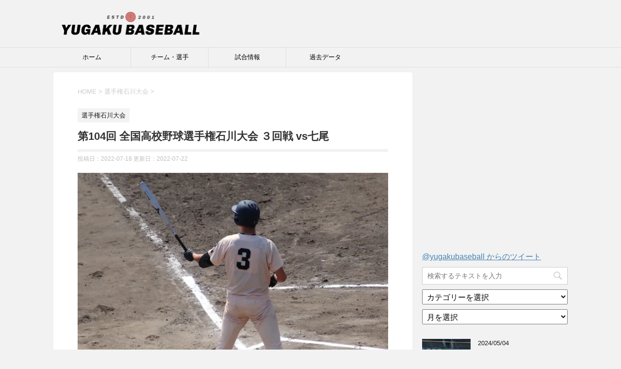

--- FILE ---
content_type: text/html; charset=UTF-8
request_url: https://yugakubaseball.com/archives/12454
body_size: 11643
content:
<!DOCTYPE html>
<!--[if lt IE 7]>
<html class="ie6" lang="ja"> <![endif]-->
<!--[if IE 7]>
<html class="i7" lang="ja"> <![endif]-->
<!--[if IE 8]>
<html class="ie" lang="ja"> <![endif]-->
<!--[if gt IE 8]><!-->
<html lang="ja">
	<!--<![endif]-->
	<head prefix="og: http://ogp.me/ns# fb: http://ogp.me/ns/fb# article: http://ogp.me/ns/article#">
<!-- noindex設定 -->
<!-- END noindex設定 -->
		
		<meta charset="UTF-8" >
		<meta name="viewport" content="width=device-width,initial-scale=1.0,user-scalable=yes">
		<meta name="format-detection" content="telephone=no" >
		
		
		<link rel="alternate" type="application/rss+xml" title="遊学館野球部情報 RSS Feed" href="https://yugakubaseball.com/feed" />
		<link rel="pingback" href="https://yugakubaseball.com/xmlrpc.php" >
		<!--[if lt IE 9]>
		<script src="https://yugakubaseball.com/wp-content/themes/stinger8/js/html5shiv.js"></script>
		<![endif]-->
				<title>第104回 全国高校野球選手権石川大会 ３回戦 vs七尾 &#8211; 遊学館野球部情報</title>
<meta name='robots' content='max-image-preview:large' />
<link rel='dns-prefetch' href='//s0.wp.com' />
<link rel='dns-prefetch' href='//ajax.googleapis.com' />
<link rel='dns-prefetch' href='//www.yugakubaseball.com' />
<link rel='dns-prefetch' href='//s.w.org' />
		<script type="text/javascript">
			window._wpemojiSettings = {"baseUrl":"https:\/\/s.w.org\/images\/core\/emoji\/13.0.1\/72x72\/","ext":".png","svgUrl":"https:\/\/s.w.org\/images\/core\/emoji\/13.0.1\/svg\/","svgExt":".svg","source":{"concatemoji":"https:\/\/yugakubaseball.com\/wp-includes\/js\/wp-emoji-release.min.js?ver=5.7.14"}};
			!function(e,a,t){var n,r,o,i=a.createElement("canvas"),p=i.getContext&&i.getContext("2d");function s(e,t){var a=String.fromCharCode;p.clearRect(0,0,i.width,i.height),p.fillText(a.apply(this,e),0,0);e=i.toDataURL();return p.clearRect(0,0,i.width,i.height),p.fillText(a.apply(this,t),0,0),e===i.toDataURL()}function c(e){var t=a.createElement("script");t.src=e,t.defer=t.type="text/javascript",a.getElementsByTagName("head")[0].appendChild(t)}for(o=Array("flag","emoji"),t.supports={everything:!0,everythingExceptFlag:!0},r=0;r<o.length;r++)t.supports[o[r]]=function(e){if(!p||!p.fillText)return!1;switch(p.textBaseline="top",p.font="600 32px Arial",e){case"flag":return s([127987,65039,8205,9895,65039],[127987,65039,8203,9895,65039])?!1:!s([55356,56826,55356,56819],[55356,56826,8203,55356,56819])&&!s([55356,57332,56128,56423,56128,56418,56128,56421,56128,56430,56128,56423,56128,56447],[55356,57332,8203,56128,56423,8203,56128,56418,8203,56128,56421,8203,56128,56430,8203,56128,56423,8203,56128,56447]);case"emoji":return!s([55357,56424,8205,55356,57212],[55357,56424,8203,55356,57212])}return!1}(o[r]),t.supports.everything=t.supports.everything&&t.supports[o[r]],"flag"!==o[r]&&(t.supports.everythingExceptFlag=t.supports.everythingExceptFlag&&t.supports[o[r]]);t.supports.everythingExceptFlag=t.supports.everythingExceptFlag&&!t.supports.flag,t.DOMReady=!1,t.readyCallback=function(){t.DOMReady=!0},t.supports.everything||(n=function(){t.readyCallback()},a.addEventListener?(a.addEventListener("DOMContentLoaded",n,!1),e.addEventListener("load",n,!1)):(e.attachEvent("onload",n),a.attachEvent("onreadystatechange",function(){"complete"===a.readyState&&t.readyCallback()})),(n=t.source||{}).concatemoji?c(n.concatemoji):n.wpemoji&&n.twemoji&&(c(n.twemoji),c(n.wpemoji)))}(window,document,window._wpemojiSettings);
		</script>
		<style type="text/css">
img.wp-smiley,
img.emoji {
	display: inline !important;
	border: none !important;
	box-shadow: none !important;
	height: 1em !important;
	width: 1em !important;
	margin: 0 .07em !important;
	vertical-align: -0.1em !important;
	background: none !important;
	padding: 0 !important;
}
</style>
	<link rel='stylesheet' id='ai1ec_style-css'  href='//www.yugakubaseball.com/wp-content/plugins/all-in-one-event-calendar/public/themes-ai1ec/vortex/css/ai1ec_parsed_css.css?ver=2.5.36' type='text/css' media='all' />
<link rel='stylesheet' id='wp-block-library-css'  href='https://c0.wp.com/c/5.7.14/wp-includes/css/dist/block-library/style.min.css' type='text/css' media='all' />
<link rel='stylesheet' id='contact-form-7-css'  href='https://yugakubaseball.com/wp-content/plugins/contact-form-7/includes/css/styles.css?ver=5.1.1' type='text/css' media='all' />
<link rel='stylesheet' id='parent-style-css'  href='https://yugakubaseball.com/wp-content/themes/stinger8/style.css?ver=5.7.14' type='text/css' media='all' />
<link rel='stylesheet' id='normalize-css'  href='https://yugakubaseball.com/wp-content/themes/stinger8/css/normalize.css?ver=1.5.9' type='text/css' media='all' />
<link rel='stylesheet' id='font-awesome-css'  href='https://yugakubaseball.com/wp-content/themes/stinger8/css/fontawesome/css/font-awesome.min.css?ver=4.5.0' type='text/css' media='all' />
<link rel='stylesheet' id='style-css'  href='https://yugakubaseball.com/wp-content/themes/stinger8-child/style.css?ver=5.7.14' type='text/css' media='all' />
<link rel='stylesheet' id='jetpack_css-css'  href='https://c0.wp.com/p/jetpack/7.1.5/css/jetpack.css' type='text/css' media='all' />
<script type='text/javascript' src='//ajax.googleapis.com/ajax/libs/jquery/1.11.3/jquery.min.js?ver=1.11.3' id='jquery-js'></script>
<link rel="https://api.w.org/" href="https://yugakubaseball.com/wp-json/" /><link rel="alternate" type="application/json" href="https://yugakubaseball.com/wp-json/wp/v2/posts/12454" /><link rel="canonical" href="https://yugakubaseball.com/archives/12454" />
<link rel='shortlink' href='https://wp.me/p3hT3u-3eS' />
<link rel="alternate" type="application/json+oembed" href="https://yugakubaseball.com/wp-json/oembed/1.0/embed?url=https%3A%2F%2Fyugakubaseball.com%2Farchives%2F12454" />
<link rel="alternate" type="text/xml+oembed" href="https://yugakubaseball.com/wp-json/oembed/1.0/embed?url=https%3A%2F%2Fyugakubaseball.com%2Farchives%2F12454&#038;format=xml" />

<link rel='dns-prefetch' href='//v0.wordpress.com'/>
<link rel='dns-prefetch' href='//i0.wp.com'/>
<link rel='dns-prefetch' href='//i1.wp.com'/>
<link rel='dns-prefetch' href='//i2.wp.com'/>
<link rel='dns-prefetch' href='//c0.wp.com'/>
<style type='text/css'>img#wpstats{display:none}</style><link rel="icon" href="https://i2.wp.com/yugakubaseball.com/wp-content/uploads/2019/03/cropped-YG_logo.jpg?fit=32%2C32&#038;ssl=1" sizes="32x32" />
<link rel="icon" href="https://i2.wp.com/yugakubaseball.com/wp-content/uploads/2019/03/cropped-YG_logo.jpg?fit=192%2C192&#038;ssl=1" sizes="192x192" />
<link rel="apple-touch-icon" href="https://i2.wp.com/yugakubaseball.com/wp-content/uploads/2019/03/cropped-YG_logo.jpg?fit=180%2C180&#038;ssl=1" />
<meta name="msapplication-TileImage" content="https://i2.wp.com/yugakubaseball.com/wp-content/uploads/2019/03/cropped-YG_logo.jpg?fit=270%2C270&#038;ssl=1" />
			<link rel="stylesheet" type="text/css" id="wp-custom-css" href="https://yugakubaseball.com/?custom-css=0460c08c9d" />
				<!-- Web アイコン -->
		<link href="https://use.fontawesome.com/releases/v5.6.1/css/all.css" rel="stylesheet">
		<!-- Twitter Card-->
		<!-- Twitter Card -->
<meta name="twitter:card" content="summary_large_image">
<meta name="twitter:description" content="遊学館　対　七尾 ◇3回戦 ◇県立野球場 ◇2022年7月17日 チーム 1 2 3 4 5 6 7 8 9 計 七尾 1 0 1 0 0 0 0 0 0 2 遊学館 0 0 0 2 1 0 0 1 ">
<meta name="twitter:title" content="第104回 全国高校野球選手権石川大会 ３回戦 vs七尾">
<meta name="twitter:url" content="https://yugakubaseball.com/archives/12454">
<meta name="twitter:image" content="https://i1.wp.com/yugakubaseball.com/wp-content/uploads/2022/07/2022071802.jpg?fit=1570%2C1044&ssl=1">
<meta name="twitter:domain" content="yugakubaseball.com">
<meta name="twitter:image:width" content="1570">
<meta name="twitter:image:height" content="1044">
<meta name="twitter:creator" content="@yugakubaseball">
<meta name="twitter:site" content="@yugakubaseball">
<!-- /Twitter Card -->
		<!-- Facebook OGP -->
		<!-- OGP -->
<meta property="og:type" content="blog">
<meta property="og:description" content="遊学館　対　七尾 ◇3回戦 ◇県立野球場 ◇2022年7月17日 チーム 1 2 3 4 5 6 7 8 9 計 七尾 1 0 1 0 0 0 0 0 0 2 遊学館 0 0 0 2 1 0 0 1 ">
<meta property="og:title" content="第104回 全国高校野球選手権石川大会 ３回戦 vs七尾">
<meta property="og:url" content="https://yugakubaseball.com/archives/12454">
<meta property="og:image" content="https://i1.wp.com/yugakubaseball.com/wp-content/uploads/2022/07/2022071802.jpg?fit=1570%2C1044&ssl=1">
<meta property="og:site_name" content="遊学館野球部情報">
<meta property="og:locale" content="ja_JP" />
<!--<meta property="fb:admins" content="ADMIN_ID">
<meta property="fb:app_id" content="APP_ID">-->
<!-- /OGP -->
		
		<!-- Global site tag (gtag.js) - Google Analytics -->
<script async src="https://www.googletagmanager.com/gtag/js?id=UA-25492213-1"></script>
<script>
  window.dataLayer = window.dataLayer || [];
  function gtag(){dataLayer.push(arguments);}
  gtag('js', new Date());

  gtag('config', 'UA-25492213-1');
</script>
	</head>
	<body class="post-template-default single single-post postid-12454 single-format-standard" >
			<div id="st-ami">
				<div id="wrapper">
				<div id="wrapper-in">
					<header>
						<div id="headbox-bg">
							<div class="clearfix" id="headbox">
								<nav id="s-navi" class="pcnone">
	<dl class="acordion">
		<dt class="trigger">
			<p><span class="op"><i class="fa fa-bars"></i></span></p>
		</dt>

		<dd class="acordion_tree">
						<div class="menu-global-container"><ul id="menu-global" class="menu"><li id="menu-item-5484" class="menu-item menu-item-type-custom menu-item-object-custom menu-item-home menu-item-5484"><a href="http://yugakubaseball.com">ホーム</a></li>
<li id="menu-item-10634" class="menu-item menu-item-type-custom menu-item-object-custom menu-item-has-children menu-item-10634"><a href="#">チーム・選手</a>
<ul class="sub-menu">
	<li id="menu-item-8662" class="menu-item menu-item-type-post_type menu-item-object-page menu-item-8662"><a href="https://yugakubaseball.com/team">チーム情報</a></li>
	<li id="menu-item-11428" class="menu-item menu-item-type-post_type menu-item-object-page menu-item-11428"><a href="https://yugakubaseball.com/member">選手情報</a></li>
</ul>
</li>
<li id="menu-item-8905" class="menu-item menu-item-type-custom menu-item-object-custom menu-item-has-children menu-item-8905"><a href="#">試合情報</a>
<ul class="sub-menu">
	<li id="menu-item-8750" class="menu-item menu-item-type-post_type menu-item-object-page menu-item-8750"><a href="https://yugakubaseball.com/game_result">試合日程・結果</a></li>
	<li id="menu-item-10250" class="menu-item menu-item-type-post_type menu-item-object-page menu-item-10250"><a href="https://yugakubaseball.com/live">試合速報</a></li>
	<li id="menu-item-5487" class="menu-item menu-item-type-post_type menu-item-object-page menu-item-5487"><a href="https://yugakubaseball.com/yugakkan">遊学館の過去戦績</a></li>
	<li id="menu-item-8909" class="menu-item menu-item-type-post_type menu-item-object-page menu-item-8909"><a href="https://yugakubaseball.com/stadium">試合会場</a></li>
</ul>
</li>
<li id="menu-item-11768" class="menu-item menu-item-type-post_type menu-item-object-page menu-item-11768"><a href="https://yugakubaseball.com/ishikawa_grade">過去データ</a></li>
</ul></div>			<div class="clear"></div>

		</dd>
	</dl>
</nav>
									<div id="header-l">
									<!-- ロゴ又はブログ名 -->
									<p class="sitename">
										<a href="https://yugakubaseball.com/">
											<!--遊学館野球部情報-->
											<img src="https://yugakubaseball.com/wp-content/themes/stinger8-child/images/logo_bk_02.png" width="301" height="57" alt="遊学館野球部情報" />
										</a>
									</p>
									<!-- ロゴ又はブログ名ここまで -->
									<!-- キャプション -->
																			<p class="descr">
																					</p>
																		</div><!-- /#header-l -->

							</div><!-- /#headbox-bg -->
						</div><!-- /#headbox clearfix -->

						<div id="gazou-wide">
										<div id="st-menubox">
			<div id="st-menuwide">
				<nav class="smanone clearfix"><ul id="menu-global-1" class="menu"><li class="menu-item menu-item-type-custom menu-item-object-custom menu-item-home menu-item-5484"><a href="http://yugakubaseball.com">ホーム</a></li>
<li class="menu-item menu-item-type-custom menu-item-object-custom menu-item-has-children menu-item-10634"><a href="#">チーム・選手</a>
<ul class="sub-menu">
	<li class="menu-item menu-item-type-post_type menu-item-object-page menu-item-8662"><a href="https://yugakubaseball.com/team">チーム情報</a></li>
	<li class="menu-item menu-item-type-post_type menu-item-object-page menu-item-11428"><a href="https://yugakubaseball.com/member">選手情報</a></li>
</ul>
</li>
<li class="menu-item menu-item-type-custom menu-item-object-custom menu-item-has-children menu-item-8905"><a href="#">試合情報</a>
<ul class="sub-menu">
	<li class="menu-item menu-item-type-post_type menu-item-object-page menu-item-8750"><a href="https://yugakubaseball.com/game_result">試合日程・結果</a></li>
	<li class="menu-item menu-item-type-post_type menu-item-object-page menu-item-10250"><a href="https://yugakubaseball.com/live">試合速報</a></li>
	<li class="menu-item menu-item-type-post_type menu-item-object-page menu-item-5487"><a href="https://yugakubaseball.com/yugakkan">遊学館の過去戦績</a></li>
	<li class="menu-item menu-item-type-post_type menu-item-object-page menu-item-8909"><a href="https://yugakubaseball.com/stadium">試合会場</a></li>
</ul>
</li>
<li class="menu-item menu-item-type-post_type menu-item-object-page menu-item-11768"><a href="https://yugakubaseball.com/ishikawa_grade">過去データ</a></li>
</ul></nav>			</div>
		</div>
	
							
						</div>
						<!-- /gazou -->

					</header>
					<div id="content-w">
<div id="content" class="clearfix">
	<div id="contentInner">

		<div class="st-main">

			<!-- ぱんくず -->
			<section id="breadcrumb">
			<ol itemscope itemtype="http://schema.org/BreadcrumbList">
					 <li itemprop="itemListElement" itemscope
      itemtype="http://schema.org/ListItem"><a href="https://yugakubaseball.com" itemprop="item"><span itemprop="name">HOME</span></a> > <meta itemprop="position" content="1" /></li>
									<li itemprop="itemListElement" itemscope
      itemtype="http://schema.org/ListItem"><a href="https://yugakubaseball.com/archives/category/%e7%9c%8c%e5%a4%a7%e4%bc%9a%ef%bc%88%e5%a4%8f%ef%bc%89" itemprop="item">
					<span itemprop="name">選手権石川大会</span> </a> &gt;<meta itemprop="position" content="2" /></li> 
							</ol>
			</section>
			<!--/ ぱんくず -->

			<div id="post-12454" class="st-post post-12454 post type-post status-publish format-standard has-post-thumbnail hentry category-10">
				<article>
					<!--ループ開始 -->
										
										<p class="st-catgroup">
					<a href="https://yugakubaseball.com/archives/category/%e7%9c%8c%e5%a4%a7%e4%bc%9a%ef%bc%88%e5%a4%8f%ef%bc%89" title="View all posts in 選手権石川大会" rel="category tag"><span class="catname st-catid10">選手権石川大会</span></a>					</p>
									

					<h1 class="entry-title">第104回 全国高校野球選手権石川大会 ３回戦 vs七尾</h1>

					<div class="blogbox">
						<p><span class="kdate">
															投稿日：2022-07-18								更新日：<time class="updated" datetime="2022-07-22T08:16:43+0900">2022-07-22</time>
													</span></p>
					</div>

					<div class="mainbox">
						<img width="700" height="466" src="https://i1.wp.com/yugakubaseball.com/wp-content/uploads/2022/07/2022071802.jpg?fit=700%2C466&amp;ssl=1" class="attachment-large size-large wp-post-image" alt="" loading="lazy" srcset="https://i1.wp.com/yugakubaseball.com/wp-content/uploads/2022/07/2022071802.jpg?w=1570&amp;ssl=1 1570w, https://i1.wp.com/yugakubaseball.com/wp-content/uploads/2022/07/2022071802.jpg?resize=300%2C199&amp;ssl=1 300w, https://i1.wp.com/yugakubaseball.com/wp-content/uploads/2022/07/2022071802.jpg?resize=1024%2C681&amp;ssl=1 1024w, https://i1.wp.com/yugakubaseball.com/wp-content/uploads/2022/07/2022071802.jpg?resize=768%2C511&amp;ssl=1 768w, https://i1.wp.com/yugakubaseball.com/wp-content/uploads/2022/07/2022071802.jpg?resize=1536%2C1021&amp;ssl=1 1536w, https://i1.wp.com/yugakubaseball.com/wp-content/uploads/2022/07/2022071802.jpg?w=1400&amp;ssl=1 1400w" sizes="(max-width: 700px) 100vw, 700px" /> <!-- ←アイキャッチ画像を自動追加 -->
							<div class="entry-content">
								<h4>遊学館　対　七尾</h4>
<table id="score" summary="ランニングスコア">
<caption>◇3回戦 ◇県立野球場 ◇2022年7月17日</caption>
<tbody>
<tr>
<th>チーム</th>
<th>1</th>
<th>2</th>
<th>3</th>
<th>4</th>
<th>5</th>
<th>6</th>
<th>7</th>
<th>8</th>
<th>9</th>
<th>計</th>
</tr>
<tr>
<td>七尾</td>
<td>1</td>
<td>0</td>
<td>1</td>
<td>0</td>
<td>0</td>
<td>0</td>
<td>0</td>
<td>0</td>
<td>0</td>
<td class="total">2</td>
</tr>
<tr>
<td>遊学館</td>
<td>0</td>
<td>0</td>
<td>0</td>
<td>2</td>
<td>1</td>
<td>0</td>
<td>0</td>
<td>1</td>
<td>X</td>
<td class="total">4</td>
</tr>
</tbody>
</table>
<dl id="record">
<dd>（七）平山、崎田、二宮ー島</dd>
<dd>（遊）澤崎、架谷ー松村、木下</dd>
<dd>【三塁打】中川雄（遊）</dd>
<dd>【二塁打】中村（七）倉知、中川雄（遊）</dd>
</dl>
<p>&nbsp;<br />
◆第104回全国高校野球選手権石川大会<br />
▽3回戦　遊学館4―2七尾（17日・県立）遊学館は七尾に２点を先制されるも逆転勝ち。創部以来２２年連続の８強を決めた。<br />
七尾は初回、１死二塁から3番中村の二塁打で先制。三回も中村に二打席連続適時二塁打を浴び０ー２とリードを許す。遊学館の反撃は四回、１死一塁から４番中川雄の三塁打、続く木下の適時打で２ー２の同点とする。さらに五回、２番倉知の二塁打で逆転に成功。八回には１年生野坂の犠飛でリードを広げた。<br />
遊学館先発の澤崎は制球が定まらず三回途中２失点で降板。リリーフした架谷が４安打８奪三振と力投し主導権を引き寄せた。<br />
逆転勝ちはしたものの、七尾相手に５安打と攻撃面に課題を残したので修正して欲しい。<br />
次戦の準々決勝は２１日市民球場の第一試合で星稜と対戦。昨夏も同じ準々決勝で星稜と対戦予定も星稜ナインのコロナ感染により辞退で不戦勝。運命の再来は、遊学館福田と星稜マーガード両エースの投げ合いが予想されるが何としても勝ちたい相手。ここから厳しい試合が続くが７年ぶりの甲子園出場を目指して欲しい。</p>
<p><img loading="lazy" src="https://i2.wp.com/yugakubaseball.com/wp-content/uploads/2022/07/2022071803.jpg?resize=700%2C468&#038;ssl=1" alt="" width="700" height="468" class="alignnone size-large wp-image-12465" srcset="https://i2.wp.com/yugakubaseball.com/wp-content/uploads/2022/07/2022071803.jpg?resize=1024%2C684&amp;ssl=1 1024w, https://i2.wp.com/yugakubaseball.com/wp-content/uploads/2022/07/2022071803.jpg?resize=300%2C200&amp;ssl=1 300w, https://i2.wp.com/yugakubaseball.com/wp-content/uploads/2022/07/2022071803.jpg?resize=768%2C513&amp;ssl=1 768w, https://i2.wp.com/yugakubaseball.com/wp-content/uploads/2022/07/2022071803.jpg?resize=1536%2C1026&amp;ssl=1 1536w, https://i2.wp.com/yugakubaseball.com/wp-content/uploads/2022/07/2022071803.jpg?w=1566&amp;ssl=1 1566w, https://i2.wp.com/yugakubaseball.com/wp-content/uploads/2022/07/2022071803.jpg?w=1400&amp;ssl=1 1400w" sizes="(max-width: 700px) 100vw, 700px" data-recalc-dims="1" /></p>
<p><img loading="lazy" src="https://i1.wp.com/yugakubaseball.com/wp-content/uploads/2022/07/2022071801.jpg?resize=700%2C468&#038;ssl=1" alt="" width="700" height="468" class="alignnone size-large wp-image-12463" srcset="https://i1.wp.com/yugakubaseball.com/wp-content/uploads/2022/07/2022071801.jpg?resize=1024%2C684&amp;ssl=1 1024w, https://i1.wp.com/yugakubaseball.com/wp-content/uploads/2022/07/2022071801.jpg?resize=300%2C200&amp;ssl=1 300w, https://i1.wp.com/yugakubaseball.com/wp-content/uploads/2022/07/2022071801.jpg?resize=768%2C513&amp;ssl=1 768w, https://i1.wp.com/yugakubaseball.com/wp-content/uploads/2022/07/2022071801.jpg?resize=1536%2C1026&amp;ssl=1 1536w, https://i1.wp.com/yugakubaseball.com/wp-content/uploads/2022/07/2022071801.jpg?w=1566&amp;ssl=1 1566w, https://i1.wp.com/yugakubaseball.com/wp-content/uploads/2022/07/2022071801.jpg?w=1400&amp;ssl=1 1400w" sizes="(max-width: 700px) 100vw, 700px" data-recalc-dims="1" /></p>
							</div>
						<div class="adbox">

						<div class="textwidget custom-html-widget"><script async src="//pagead2.googlesyndication.com/pagead/js/adsbygoogle.js"></script>
<!-- Stinger8_336 -->
<ins class="adsbygoogle"
     style="display:inline-block;width:336px;height:280px"
     data-ad-client="ca-pub-3168289670023422"
     data-ad-slot="6370241466"></ins>
<script>
(adsbygoogle = window.adsbygoogle || []).push({});
</script></div>			
	
									<div style="padding-top:10px;">
					<div class="textwidget custom-html-widget"><script async src="//pagead2.googlesyndication.com/pagead/js/adsbygoogle.js"></script>
<!-- Stinger8_336 -->
<ins class="adsbygoogle"
     style="display:inline-block;width:336px;height:280px"
     data-ad-client="ca-pub-3168289670023422"
     data-ad-slot="6370241466"></ins>
<script>
(adsbygoogle = window.adsbygoogle || []).push({});
</script></div>				</div>
					
	</div>
		
							
					</div><!-- .mainboxここまで -->
	
							<div class="sns">
	<ul class="clearfix">
		<!--ツイートボタン-->
		<li class="twitter"> 
		<a onclick="window.open('//twitter.com/intent/tweet?url=https%3A%2F%2Fyugakubaseball.com%2Farchives%2F12454&text=%E7%AC%AC104%E5%9B%9E+%E5%85%A8%E5%9B%BD%E9%AB%98%E6%A0%A1%E9%87%8E%E7%90%83%E9%81%B8%E6%89%8B%E6%A8%A9%E7%9F%B3%E5%B7%9D%E5%A4%A7%E4%BC%9A+%EF%BC%93%E5%9B%9E%E6%88%A6+vs%E4%B8%83%E5%B0%BE&tw_p=tweetbutton', '', 'width=500,height=450'); return false;"><i class="fa fa-twitter"></i><span class="snstext " >Twitter</span></a>
		</li>

		<!--Facebookボタン-->      
		<li class="facebook">
		<a href="//www.facebook.com/sharer.php?src=bm&u=https%3A%2F%2Fyugakubaseball.com%2Farchives%2F12454&t=%E7%AC%AC104%E5%9B%9E+%E5%85%A8%E5%9B%BD%E9%AB%98%E6%A0%A1%E9%87%8E%E7%90%83%E9%81%B8%E6%89%8B%E6%A8%A9%E7%9F%B3%E5%B7%9D%E5%A4%A7%E4%BC%9A+%EF%BC%93%E5%9B%9E%E6%88%A6+vs%E4%B8%83%E5%B0%BE" target="_blank"><i class="fa fa-facebook"></i><span class="snstext " >Facebook</span>
		</a>
		</li>

		<!--LINEボタン-->   
		<li class="line">
		<a href="//line.me/R/msg/text/?%E7%AC%AC104%E5%9B%9E+%E5%85%A8%E5%9B%BD%E9%AB%98%E6%A0%A1%E9%87%8E%E7%90%83%E9%81%B8%E6%89%8B%E6%A8%A9%E7%9F%B3%E5%B7%9D%E5%A4%A7%E4%BC%9A+%EF%BC%93%E5%9B%9E%E6%88%A6+vs%E4%B8%83%E5%B0%BE%0Ahttps%3A%2F%2Fyugakubaseball.com%2Farchives%2F12454" target="_blank"><i class="fa fa-comment" aria-hidden="true"></i><span class="snstext" >LINE</span></a>
		</li>     
	</ul>

	</div> 

						<p class="tagst">
							<i class="fa fa-folder-open-o" aria-hidden="true"></i>-<a href="https://yugakubaseball.com/archives/category/%e7%9c%8c%e5%a4%a7%e4%bc%9a%ef%bc%88%e5%a4%8f%ef%bc%89" rel="category tag">選手権石川大会</a><br/>
													</p>

					<!--<p>執筆者：<a href="https://yugakubaseball.com/archives/author/yugaku_admin" title="yugaku_admin の投稿" rel="author">yugaku_admin</a></p>-->


										<!--ループ終了-->
			</article>

					<div class="st-aside">

						
						<!--関連記事-->
						<p class="point"><span class="point-in">関連記事</span></p>
<div class="kanren">
							<dl class="clearfix">
				<dt><a href="https://yugakubaseball.com/archives/63">
													<img src="https://yugakubaseball.com/wp-content/themes/stinger8/images/no-img.png" alt="no image" title="no image" width="100" height="100" />
											</a></dt>
				<dd>
					<p class="kanren-t"><a href="https://yugakubaseball.com/archives/63">
							第92回 全国高校野球選手権石川大会 ３回戦（遊学館−金沢西）						</a></p>

					<div class="smanone2">
						<p>◆遊学館−金沢西 2010年7月24日　石川県立球場 遊学館　００１ ０２２ ０２ ＝７ 金沢西　０００ ０００ ００ ＝０ ※8回コールド （遊）土倉−山岸 （金）川勝、前、西嶋−本田 本塁打： 三 &#8230; </p>
					</div>
				</dd>
			</dl>
					<dl class="clearfix">
				<dt><a href="https://yugakubaseball.com/archives/12312">
													<img width="150" height="150" src="https://i0.wp.com/yugakubaseball.com/wp-content/uploads/2019/03/default_img_2c.jpg?resize=150%2C150&amp;ssl=1" class="attachment-thumbnail size-thumbnail wp-post-image" alt="" loading="lazy" srcset="https://i0.wp.com/yugakubaseball.com/wp-content/uploads/2019/03/default_img_2c.jpg?resize=150%2C150&amp;ssl=1 150w, https://i0.wp.com/yugakubaseball.com/wp-content/uploads/2019/03/default_img_2c.jpg?resize=100%2C100&amp;ssl=1 100w, https://i0.wp.com/yugakubaseball.com/wp-content/uploads/2019/03/default_img_2c.jpg?zoom=2&amp;resize=150%2C150&amp;ssl=1 300w, https://i0.wp.com/yugakubaseball.com/wp-content/uploads/2019/03/default_img_2c.jpg?zoom=3&amp;resize=150%2C150&amp;ssl=1 450w" sizes="(max-width: 150px) 100vw, 150px" />											</a></dt>
				<dd>
					<p class="kanren-t"><a href="https://yugakubaseball.com/archives/12312">
							石川県高校野球大会 １回戦 vs飯田						</a></p>

					<div class="smanone2">
						<p>遊学館　対　飯田 ◇１回戦 ◇弁慶スタジアム ◇2020年7月23日 チーム 1 2 3 4 5 6 7 8 9 計 飯田 0 0 1 0 0 0 0 0 1 遊学館 0 0 0 0 0 0 6 2x &#8230; </p>
					</div>
				</dd>
			</dl>
					<dl class="clearfix">
				<dt><a href="https://yugakubaseball.com/archives/12120">
													<img width="150" height="150" src="https://i2.wp.com/yugakubaseball.com/wp-content/uploads/2019/07/20190721.jpg?resize=150%2C150&amp;ssl=1" class="attachment-thumbnail size-thumbnail wp-post-image" alt="" loading="lazy" srcset="https://i2.wp.com/yugakubaseball.com/wp-content/uploads/2019/07/20190721.jpg?resize=150%2C150&amp;ssl=1 150w, https://i2.wp.com/yugakubaseball.com/wp-content/uploads/2019/07/20190721.jpg?resize=100%2C100&amp;ssl=1 100w, https://i2.wp.com/yugakubaseball.com/wp-content/uploads/2019/07/20190721.jpg?zoom=2&amp;resize=150%2C150&amp;ssl=1 300w, https://i2.wp.com/yugakubaseball.com/wp-content/uploads/2019/07/20190721.jpg?zoom=3&amp;resize=150%2C150&amp;ssl=1 450w" sizes="(max-width: 150px) 100vw, 150px" />											</a></dt>
				<dd>
					<p class="kanren-t"><a href="https://yugakubaseball.com/archives/12120">
							第101回 全国高校野球選手権石川大会 ３回戦 vs鹿西						</a></p>

					<div class="smanone2">
						<p>遊学館　対　鹿西 ◇3回戦◇金沢市民野球場◇2019年7月21日 チーム 1 2 3 4 5 6 7 8 9 計 鹿西 0 1 0 0 0 1 遊学館 0 2 3 1 5 11 ＝5回コールド＝ （鹿 &#8230; </p>
					</div>
				</dd>
			</dl>
					<dl class="clearfix">
				<dt><a href="https://yugakubaseball.com/archives/61">
													<img src="https://yugakubaseball.com/wp-content/themes/stinger8/images/no-img.png" alt="no image" title="no image" width="100" height="100" />
											</a></dt>
				<dd>
					<p class="kanren-t"><a href="https://yugakubaseball.com/archives/61">
							第92回 全国高校野球選手権石川大会						</a></p>

					<div class="smanone2">
						<p>第92回 全国高校野球選手権石川大会の抽選会が行われました。 7月17日（土）開幕。 石川県立野球場、金沢市民野球場、弁慶スタジアムで行われます。 試合会場はすべて県立球場。しかもすべて三塁側。 覚え &#8230; </p>
					</div>
				</dd>
			</dl>
					<dl class="clearfix">
				<dt><a href="https://yugakubaseball.com/archives/104">
													<img src="https://yugakubaseball.com/wp-content/themes/stinger8/images/no-img.png" alt="no image" title="no image" width="100" height="100" />
											</a></dt>
				<dd>
					<p class="kanren-t"><a href="https://yugakubaseball.com/archives/104">
							第89回 全国高校野球選手権石川大会 準決勝						</a></p>

					<div class="smanone2">
						<p>◆遊学館−野々市明倫 2007年7月28日　石川県立球場 遊　学　館　００１ ００２ １００＝４ 野々市明倫　００１ ０１０ ２１Ｘ＝５ （遊）宮永、小松−中馬 （明）小谷、樽見−桶谷 二塁打：北川（ &#8230; </p>
					</div>
				</dd>
			</dl>
				</div>
						<!--ページナビ-->
						<div class="p-navi clearfix">
							<dl>
																	<dt>PREV</dt>
									<dd>
										<a href="https://yugakubaseball.com/archives/12460">第104回 全国高校野球選手権石川大会 ２回戦 vs野々市明倫</a>
									</dd>
																									<dt>NEXT</dt>
									<dd>
										<a href="https://yugakubaseball.com/archives/12468">第104回 全国高校野球選手権石川大会 準々決勝 vs星稜</a>
									</dd>
															</dl>
						</div>
					</div><!-- /st-aside -->

			</div>
			<!--/post-->

		</div><!-- /st-main -->
	</div>
	<!-- /#contentInner -->
	<div id="side">
	<div class="st-aside">

					<div class="side-topad">
				<div class="ad">			<div class="textwidget"><div class="center"><script async src="//pagead2.googlesyndication.com/pagead/js/adsbygoogle.js"></script><br />
<!-- stinger8_300x300 --><br />
<ins class="adsbygoogle" style="display: inline-block; width: 300px; height: 300px;" data-ad-client="ca-pub-3168289670023422" data-ad-slot="9665070367"></ins><br />
<script>
(adsbygoogle = window.adsbygoogle || []).push({});
</script></div>
</div>
		</div><div class="ad"><p style="display:none">Twitter</p>			<div class="textwidget"><a class="twitter-timeline" href="https://twitter.com/yugakubaseball" data-widget-id="444057982582546432">@yugakubaseball からのツイート</a>
<script>!function(d,s,id){var js,fjs=d.getElementsByTagName(s)[0],p=/^http:/.test(d.location)?'http':'https';if(!d.getElementById(id)){js=d.createElement(s);js.id=id;js.src=p+"://platform.twitter.com/widgets.js";fjs.parentNode.insertBefore(js,fjs);}}(document,"script","twitter-wjs");</script>
</div>
		</div><div class="ad"><div id="search">
	<form method="get" id="searchform" action="https://yugakubaseball.com/">
		<label class="hidden" for="s">
					</label>
		<input type="text" placeholder="検索するテキストを入力" value="" name="s" id="s" />
		<input type="image" src="https://yugakubaseball.com/wp-content/themes/stinger8/images/search.png" alt="検索" id="searchsubmit" />
	</form>
</div>
<!-- /stinger --> </div><div class="ad"><p style="display:none">カテゴリー</p><form action="https://yugakubaseball.com" method="get"><label class="screen-reader-text" for="cat">カテゴリー</label><select  name='cat' id='cat' class='postform' >
	<option value='-1'>カテゴリーを選択</option>
	<option class="level-0" value="2">その他&nbsp;&nbsp;(54)</option>
	<option class="level-0" value="3">一年生大会&nbsp;&nbsp;(70)</option>
	<option class="level-0" value="44">中学野球&nbsp;&nbsp;(38)</option>
	<option class="level-0" value="4">他校結果&nbsp;&nbsp;(11)</option>
	<option class="level-0" value="8">全国高校野球選手権大会&nbsp;&nbsp;(17)</option>
	<option class="level-0" value="5">北信越大会（春季）&nbsp;&nbsp;(59)</option>
	<option class="level-0" value="6">北信越大会（秋季）&nbsp;&nbsp;(51)</option>
	<option class="level-0" value="7">国体&nbsp;&nbsp;(6)</option>
	<option class="level-0" value="11">春季県大会&nbsp;&nbsp;(125)</option>
	<option class="level-0" value="13">神宮大会&nbsp;&nbsp;(4)</option>
	<option class="level-0" value="12">秋季県大会&nbsp;&nbsp;(124)</option>
	<option class="level-0" value="14">練習試合&nbsp;&nbsp;(25)</option>
	<option class="level-0" value="16">選手情報&nbsp;&nbsp;(60)</option>
	<option class="level-0" value="10">選手権石川大会&nbsp;&nbsp;(153)</option>
	<option class="level-0" value="9">選抜高校野球大会&nbsp;&nbsp;(5)</option>
</select>
</form>
<script type="text/javascript">
/* <![CDATA[ */
(function() {
	var dropdown = document.getElementById( "cat" );
	function onCatChange() {
		if ( dropdown.options[ dropdown.selectedIndex ].value > 0 ) {
			dropdown.parentNode.submit();
		}
	}
	dropdown.onchange = onCatChange;
})();
/* ]]> */
</script>

			</div><div class="ad"><p style="display:none">アーカイブ</p>		<label class="screen-reader-text" for="archives-dropdown-2">アーカイブ</label>
		<select id="archives-dropdown-2" name="archive-dropdown">
			
			<option value="">月を選択</option>
				<option value='https://yugakubaseball.com/archives/date/2024/05'> 2024年5月 &nbsp;(2)</option>
	<option value='https://yugakubaseball.com/archives/date/2024/04'> 2024年4月 &nbsp;(1)</option>
	<option value='https://yugakubaseball.com/archives/date/2023/09'> 2023年9月 &nbsp;(3)</option>
	<option value='https://yugakubaseball.com/archives/date/2023/07'> 2023年7月 &nbsp;(5)</option>
	<option value='https://yugakubaseball.com/archives/date/2023/06'> 2023年6月 &nbsp;(2)</option>
	<option value='https://yugakubaseball.com/archives/date/2023/05'> 2023年5月 &nbsp;(3)</option>
	<option value='https://yugakubaseball.com/archives/date/2022/09'> 2022年9月 &nbsp;(6)</option>
	<option value='https://yugakubaseball.com/archives/date/2022/07'> 2022年7月 &nbsp;(3)</option>
	<option value='https://yugakubaseball.com/archives/date/2021/11'> 2021年11月 &nbsp;(1)</option>
	<option value='https://yugakubaseball.com/archives/date/2021/10'> 2021年10月 &nbsp;(2)</option>
	<option value='https://yugakubaseball.com/archives/date/2021/09'> 2021年9月 &nbsp;(6)</option>
	<option value='https://yugakubaseball.com/archives/date/2021/07'> 2021年7月 &nbsp;(3)</option>
	<option value='https://yugakubaseball.com/archives/date/2021/05'> 2021年5月 &nbsp;(1)</option>
	<option value='https://yugakubaseball.com/archives/date/2021/04'> 2021年4月 &nbsp;(3)</option>
	<option value='https://yugakubaseball.com/archives/date/2020/11'> 2020年11月 &nbsp;(1)</option>
	<option value='https://yugakubaseball.com/archives/date/2020/09'> 2020年9月 &nbsp;(3)</option>
	<option value='https://yugakubaseball.com/archives/date/2020/08'> 2020年8月 &nbsp;(1)</option>
	<option value='https://yugakubaseball.com/archives/date/2020/07'> 2020年7月 &nbsp;(4)</option>
	<option value='https://yugakubaseball.com/archives/date/2019/11'> 2019年11月 &nbsp;(2)</option>
	<option value='https://yugakubaseball.com/archives/date/2019/10'> 2019年10月 &nbsp;(1)</option>
	<option value='https://yugakubaseball.com/archives/date/2019/09'> 2019年9月 &nbsp;(4)</option>
	<option value='https://yugakubaseball.com/archives/date/2019/08'> 2019年8月 &nbsp;(1)</option>
	<option value='https://yugakubaseball.com/archives/date/2019/07'> 2019年7月 &nbsp;(6)</option>
	<option value='https://yugakubaseball.com/archives/date/2019/06'> 2019年6月 &nbsp;(5)</option>
	<option value='https://yugakubaseball.com/archives/date/2019/05'> 2019年5月 &nbsp;(8)</option>
	<option value='https://yugakubaseball.com/archives/date/2019/04'> 2019年4月 &nbsp;(6)</option>
	<option value='https://yugakubaseball.com/archives/date/2019/03'> 2019年3月 &nbsp;(1)</option>
	<option value='https://yugakubaseball.com/archives/date/2018/11'> 2018年11月 &nbsp;(3)</option>
	<option value='https://yugakubaseball.com/archives/date/2018/10'> 2018年10月 &nbsp;(7)</option>
	<option value='https://yugakubaseball.com/archives/date/2018/09'> 2018年9月 &nbsp;(7)</option>
	<option value='https://yugakubaseball.com/archives/date/2018/08'> 2018年8月 &nbsp;(4)</option>
	<option value='https://yugakubaseball.com/archives/date/2018/07'> 2018年7月 &nbsp;(8)</option>
	<option value='https://yugakubaseball.com/archives/date/2018/06'> 2018年6月 &nbsp;(5)</option>
	<option value='https://yugakubaseball.com/archives/date/2018/05'> 2018年5月 &nbsp;(4)</option>
	<option value='https://yugakubaseball.com/archives/date/2018/04'> 2018年4月 &nbsp;(7)</option>
	<option value='https://yugakubaseball.com/archives/date/2018/03'> 2018年3月 &nbsp;(1)</option>
	<option value='https://yugakubaseball.com/archives/date/2017/11'> 2017年11月 &nbsp;(1)</option>
	<option value='https://yugakubaseball.com/archives/date/2017/10'> 2017年10月 &nbsp;(5)</option>
	<option value='https://yugakubaseball.com/archives/date/2017/09'> 2017年9月 &nbsp;(2)</option>
	<option value='https://yugakubaseball.com/archives/date/2017/08'> 2017年8月 &nbsp;(9)</option>
	<option value='https://yugakubaseball.com/archives/date/2017/07'> 2017年7月 &nbsp;(10)</option>
	<option value='https://yugakubaseball.com/archives/date/2017/06'> 2017年6月 &nbsp;(4)</option>
	<option value='https://yugakubaseball.com/archives/date/2017/05'> 2017年5月 &nbsp;(1)</option>
	<option value='https://yugakubaseball.com/archives/date/2017/04'> 2017年4月 &nbsp;(6)</option>
	<option value='https://yugakubaseball.com/archives/date/2016/11'> 2016年11月 &nbsp;(1)</option>
	<option value='https://yugakubaseball.com/archives/date/2016/10'> 2016年10月 &nbsp;(2)</option>
	<option value='https://yugakubaseball.com/archives/date/2016/09'> 2016年9月 &nbsp;(7)</option>
	<option value='https://yugakubaseball.com/archives/date/2016/08'> 2016年8月 &nbsp;(1)</option>
	<option value='https://yugakubaseball.com/archives/date/2016/07'> 2016年7月 &nbsp;(7)</option>
	<option value='https://yugakubaseball.com/archives/date/2016/06'> 2016年6月 &nbsp;(2)</option>
	<option value='https://yugakubaseball.com/archives/date/2016/05'> 2016年5月 &nbsp;(4)</option>
	<option value='https://yugakubaseball.com/archives/date/2016/04'> 2016年4月 &nbsp;(12)</option>
	<option value='https://yugakubaseball.com/archives/date/2016/03'> 2016年3月 &nbsp;(3)</option>
	<option value='https://yugakubaseball.com/archives/date/2016/02'> 2016年2月 &nbsp;(1)</option>
	<option value='https://yugakubaseball.com/archives/date/2016/01'> 2016年1月 &nbsp;(3)</option>
	<option value='https://yugakubaseball.com/archives/date/2015/12'> 2015年12月 &nbsp;(1)</option>
	<option value='https://yugakubaseball.com/archives/date/2015/11'> 2015年11月 &nbsp;(4)</option>
	<option value='https://yugakubaseball.com/archives/date/2015/10'> 2015年10月 &nbsp;(6)</option>
	<option value='https://yugakubaseball.com/archives/date/2015/09'> 2015年9月 &nbsp;(3)</option>
	<option value='https://yugakubaseball.com/archives/date/2015/08'> 2015年8月 &nbsp;(4)</option>
	<option value='https://yugakubaseball.com/archives/date/2015/07'> 2015年7月 &nbsp;(6)</option>
	<option value='https://yugakubaseball.com/archives/date/2015/06'> 2015年6月 &nbsp;(5)</option>
	<option value='https://yugakubaseball.com/archives/date/2015/05'> 2015年5月 &nbsp;(6)</option>
	<option value='https://yugakubaseball.com/archives/date/2015/04'> 2015年4月 &nbsp;(7)</option>
	<option value='https://yugakubaseball.com/archives/date/2015/03'> 2015年3月 &nbsp;(1)</option>
	<option value='https://yugakubaseball.com/archives/date/2014/12'> 2014年12月 &nbsp;(1)</option>
	<option value='https://yugakubaseball.com/archives/date/2014/10'> 2014年10月 &nbsp;(1)</option>
	<option value='https://yugakubaseball.com/archives/date/2014/09'> 2014年9月 &nbsp;(3)</option>
	<option value='https://yugakubaseball.com/archives/date/2014/08'> 2014年8月 &nbsp;(1)</option>
	<option value='https://yugakubaseball.com/archives/date/2014/07'> 2014年7月 &nbsp;(8)</option>
	<option value='https://yugakubaseball.com/archives/date/2014/06'> 2014年6月 &nbsp;(2)</option>
	<option value='https://yugakubaseball.com/archives/date/2014/05'> 2014年5月 &nbsp;(5)</option>
	<option value='https://yugakubaseball.com/archives/date/2014/04'> 2014年4月 &nbsp;(4)</option>
	<option value='https://yugakubaseball.com/archives/date/2013/11'> 2013年11月 &nbsp;(1)</option>
	<option value='https://yugakubaseball.com/archives/date/2013/10'> 2013年10月 &nbsp;(7)</option>
	<option value='https://yugakubaseball.com/archives/date/2013/09'> 2013年9月 &nbsp;(8)</option>
	<option value='https://yugakubaseball.com/archives/date/2013/08'> 2013年8月 &nbsp;(4)</option>
	<option value='https://yugakubaseball.com/archives/date/2013/07'> 2013年7月 &nbsp;(9)</option>
	<option value='https://yugakubaseball.com/archives/date/2013/06'> 2013年6月 &nbsp;(8)</option>
	<option value='https://yugakubaseball.com/archives/date/2013/05'> 2013年5月 &nbsp;(13)</option>
	<option value='https://yugakubaseball.com/archives/date/2013/04'> 2013年4月 &nbsp;(5)</option>
	<option value='https://yugakubaseball.com/archives/date/2012/11'> 2012年11月 &nbsp;(4)</option>
	<option value='https://yugakubaseball.com/archives/date/2012/10'> 2012年10月 &nbsp;(10)</option>
	<option value='https://yugakubaseball.com/archives/date/2012/09'> 2012年9月 &nbsp;(9)</option>
	<option value='https://yugakubaseball.com/archives/date/2012/08'> 2012年8月 &nbsp;(4)</option>
	<option value='https://yugakubaseball.com/archives/date/2012/07'> 2012年7月 &nbsp;(12)</option>
	<option value='https://yugakubaseball.com/archives/date/2012/06'> 2012年6月 &nbsp;(2)</option>
	<option value='https://yugakubaseball.com/archives/date/2012/05'> 2012年5月 &nbsp;(8)</option>
	<option value='https://yugakubaseball.com/archives/date/2012/04'> 2012年4月 &nbsp;(6)</option>
	<option value='https://yugakubaseball.com/archives/date/2011/12'> 2011年12月 &nbsp;(1)</option>
	<option value='https://yugakubaseball.com/archives/date/2011/11'> 2011年11月 &nbsp;(5)</option>
	<option value='https://yugakubaseball.com/archives/date/2011/10'> 2011年10月 &nbsp;(4)</option>
	<option value='https://yugakubaseball.com/archives/date/2011/09'> 2011年9月 &nbsp;(14)</option>
	<option value='https://yugakubaseball.com/archives/date/2011/08'> 2011年8月 &nbsp;(1)</option>
	<option value='https://yugakubaseball.com/archives/date/2011/07'> 2011年7月 &nbsp;(13)</option>
	<option value='https://yugakubaseball.com/archives/date/2011/06'> 2011年6月 &nbsp;(8)</option>
	<option value='https://yugakubaseball.com/archives/date/2011/05'> 2011年5月 &nbsp;(10)</option>
	<option value='https://yugakubaseball.com/archives/date/2011/04'> 2011年4月 &nbsp;(2)</option>
	<option value='https://yugakubaseball.com/archives/date/2011/02'> 2011年2月 &nbsp;(2)</option>
	<option value='https://yugakubaseball.com/archives/date/2010/11'> 2010年11月 &nbsp;(4)</option>
	<option value='https://yugakubaseball.com/archives/date/2010/10'> 2010年10月 &nbsp;(17)</option>
	<option value='https://yugakubaseball.com/archives/date/2010/09'> 2010年9月 &nbsp;(4)</option>
	<option value='https://yugakubaseball.com/archives/date/2010/08'> 2010年8月 &nbsp;(3)</option>
	<option value='https://yugakubaseball.com/archives/date/2010/07'> 2010年7月 &nbsp;(9)</option>
	<option value='https://yugakubaseball.com/archives/date/2010/06'> 2010年6月 &nbsp;(5)</option>
	<option value='https://yugakubaseball.com/archives/date/2010/05'> 2010年5月 &nbsp;(6)</option>
	<option value='https://yugakubaseball.com/archives/date/2010/04'> 2010年4月 &nbsp;(2)</option>
	<option value='https://yugakubaseball.com/archives/date/2009/11'> 2009年11月 &nbsp;(3)</option>
	<option value='https://yugakubaseball.com/archives/date/2009/10'> 2009年10月 &nbsp;(2)</option>
	<option value='https://yugakubaseball.com/archives/date/2009/09'> 2009年9月 &nbsp;(5)</option>
	<option value='https://yugakubaseball.com/archives/date/2009/07'> 2009年7月 &nbsp;(4)</option>
	<option value='https://yugakubaseball.com/archives/date/2009/06'> 2009年6月 &nbsp;(4)</option>
	<option value='https://yugakubaseball.com/archives/date/2009/05'> 2009年5月 &nbsp;(5)</option>
	<option value='https://yugakubaseball.com/archives/date/2009/04'> 2009年4月 &nbsp;(2)</option>
	<option value='https://yugakubaseball.com/archives/date/2008/11'> 2008年11月 &nbsp;(4)</option>
	<option value='https://yugakubaseball.com/archives/date/2008/10'> 2008年10月 &nbsp;(3)</option>
	<option value='https://yugakubaseball.com/archives/date/2008/09'> 2008年9月 &nbsp;(5)</option>
	<option value='https://yugakubaseball.com/archives/date/2008/07'> 2008年7月 &nbsp;(6)</option>
	<option value='https://yugakubaseball.com/archives/date/2008/06'> 2008年6月 &nbsp;(5)</option>
	<option value='https://yugakubaseball.com/archives/date/2008/05'> 2008年5月 &nbsp;(4)</option>
	<option value='https://yugakubaseball.com/archives/date/2008/04'> 2008年4月 &nbsp;(4)</option>
	<option value='https://yugakubaseball.com/archives/date/2007/11'> 2007年11月 &nbsp;(1)</option>
	<option value='https://yugakubaseball.com/archives/date/2007/10'> 2007年10月 &nbsp;(1)</option>
	<option value='https://yugakubaseball.com/archives/date/2007/09'> 2007年9月 &nbsp;(1)</option>
	<option value='https://yugakubaseball.com/archives/date/2007/07'> 2007年7月 &nbsp;(6)</option>
	<option value='https://yugakubaseball.com/archives/date/2007/06'> 2007年6月 &nbsp;(1)</option>
	<option value='https://yugakubaseball.com/archives/date/2007/05'> 2007年5月 &nbsp;(2)</option>
	<option value='https://yugakubaseball.com/archives/date/2007/04'> 2007年4月 &nbsp;(2)</option>
	<option value='https://yugakubaseball.com/archives/date/2006/11'> 2006年11月 &nbsp;(5)</option>
	<option value='https://yugakubaseball.com/archives/date/2006/10'> 2006年10月 &nbsp;(2)</option>
	<option value='https://yugakubaseball.com/archives/date/2006/09'> 2006年9月 &nbsp;(5)</option>
	<option value='https://yugakubaseball.com/archives/date/2006/07'> 2006年7月 &nbsp;(7)</option>
	<option value='https://yugakubaseball.com/archives/date/2006/06'> 2006年6月 &nbsp;(1)</option>
	<option value='https://yugakubaseball.com/archives/date/2006/05'> 2006年5月 &nbsp;(1)</option>
	<option value='https://yugakubaseball.com/archives/date/2006/04'> 2006年4月 &nbsp;(2)</option>
	<option value='https://yugakubaseball.com/archives/date/2005/11'> 2005年11月 &nbsp;(4)</option>
	<option value='https://yugakubaseball.com/archives/date/2005/10'> 2005年10月 &nbsp;(8)</option>
	<option value='https://yugakubaseball.com/archives/date/2005/09'> 2005年9月 &nbsp;(2)</option>
	<option value='https://yugakubaseball.com/archives/date/2005/08'> 2005年8月 &nbsp;(2)</option>
	<option value='https://yugakubaseball.com/archives/date/2005/07'> 2005年7月 &nbsp;(6)</option>
	<option value='https://yugakubaseball.com/archives/date/2005/06'> 2005年6月 &nbsp;(1)</option>
	<option value='https://yugakubaseball.com/archives/date/2005/05'> 2005年5月 &nbsp;(3)</option>
	<option value='https://yugakubaseball.com/archives/date/2005/04'> 2005年4月 &nbsp;(2)</option>
	<option value='https://yugakubaseball.com/archives/date/2004/10'> 2004年10月 &nbsp;(4)</option>
	<option value='https://yugakubaseball.com/archives/date/2004/09'> 2004年9月 &nbsp;(5)</option>
	<option value='https://yugakubaseball.com/archives/date/2004/08'> 2004年8月 &nbsp;(2)</option>
	<option value='https://yugakubaseball.com/archives/date/2004/07'> 2004年7月 &nbsp;(6)</option>
	<option value='https://yugakubaseball.com/archives/date/2004/06'> 2004年6月 &nbsp;(2)</option>
	<option value='https://yugakubaseball.com/archives/date/2004/05'> 2004年5月 &nbsp;(4)</option>
	<option value='https://yugakubaseball.com/archives/date/2004/04'> 2004年4月 &nbsp;(3)</option>
	<option value='https://yugakubaseball.com/archives/date/2003/11'> 2003年11月 &nbsp;(4)</option>
	<option value='https://yugakubaseball.com/archives/date/2003/10'> 2003年10月 &nbsp;(3)</option>
	<option value='https://yugakubaseball.com/archives/date/2003/09'> 2003年9月 &nbsp;(5)</option>
	<option value='https://yugakubaseball.com/archives/date/2003/07'> 2003年7月 &nbsp;(6)</option>
	<option value='https://yugakubaseball.com/archives/date/2003/06'> 2003年6月 &nbsp;(4)</option>
	<option value='https://yugakubaseball.com/archives/date/2003/05'> 2003年5月 &nbsp;(3)</option>
	<option value='https://yugakubaseball.com/archives/date/2003/04'> 2003年4月 &nbsp;(2)</option>
	<option value='https://yugakubaseball.com/archives/date/2003/03'> 2003年3月 &nbsp;(3)</option>
	<option value='https://yugakubaseball.com/archives/date/2002/11'> 2002年11月 &nbsp;(7)</option>
	<option value='https://yugakubaseball.com/archives/date/2002/10'> 2002年10月 &nbsp;(5)</option>
	<option value='https://yugakubaseball.com/archives/date/2002/09'> 2002年9月 &nbsp;(6)</option>
	<option value='https://yugakubaseball.com/archives/date/2002/08'> 2002年8月 &nbsp;(3)</option>
	<option value='https://yugakubaseball.com/archives/date/2002/07'> 2002年7月 &nbsp;(7)</option>
	<option value='https://yugakubaseball.com/archives/date/2002/06'> 2002年6月 &nbsp;(2)</option>
	<option value='https://yugakubaseball.com/archives/date/2002/05'> 2002年5月 &nbsp;(3)</option>
	<option value='https://yugakubaseball.com/archives/date/2002/04'> 2002年4月 &nbsp;(2)</option>
	<option value='https://yugakubaseball.com/archives/date/2001/11'> 2001年11月 &nbsp;(3)</option>
	<option value='https://yugakubaseball.com/archives/date/2001/10'> 2001年10月 &nbsp;(3)</option>
	<option value='https://yugakubaseball.com/archives/date/2001/09'> 2001年9月 &nbsp;(6)</option>
	<option value='https://yugakubaseball.com/archives/date/2001/07'> 2001年7月 &nbsp;(5)</option>
	<option value='https://yugakubaseball.com/archives/date/2001/04'> 2001年4月 &nbsp;(2)</option>
	<option value='https://yugakubaseball.com/archives/date/2001/01'> 2001年1月 &nbsp;(2)</option>

		</select>

<script type="text/javascript">
/* <![CDATA[ */
(function() {
	var dropdown = document.getElementById( "archives-dropdown-2" );
	function onSelectChange() {
		if ( dropdown.options[ dropdown.selectedIndex ].value !== '' ) {
			document.location.href = this.options[ this.selectedIndex ].value;
		}
	}
	dropdown.onchange = onSelectChange;
})();
/* ]]> */
</script>
			</div>			</div>
		
		<div class="kanren">
							<dl class="clearfix">
				<dt><a href="https://yugakubaseball.com/archives/12614">
													<img width="150" height="150" src="https://i1.wp.com/yugakubaseball.com/wp-content/uploads/2024/05/20240503.jpg?resize=150%2C150&amp;ssl=1" class="attachment-thumbnail size-thumbnail wp-post-image" alt="" loading="lazy" srcset="https://i1.wp.com/yugakubaseball.com/wp-content/uploads/2024/05/20240503.jpg?resize=150%2C150&amp;ssl=1 150w, https://i1.wp.com/yugakubaseball.com/wp-content/uploads/2024/05/20240503.jpg?resize=100%2C100&amp;ssl=1 100w, https://i1.wp.com/yugakubaseball.com/wp-content/uploads/2024/05/20240503.jpg?zoom=2&amp;resize=150%2C150&amp;ssl=1 300w, https://i1.wp.com/yugakubaseball.com/wp-content/uploads/2024/05/20240503.jpg?zoom=3&amp;resize=150%2C150&amp;ssl=1 450w" sizes="(max-width: 150px) 100vw, 150px" />											</a></dt>
				<dd>
					<div class="blog_info">
						<p>2024/05/04</p>
					</div>
					<p class="kanren-t"><a href="https://yugakubaseball.com/archives/12614">第150回 北信越高校野球石川県大会（春季）準々決勝 vs金沢学院大附属</a></p>

					<div class="smanone2">
											</div>
				</dd>
			</dl>
					<dl class="clearfix">
				<dt><a href="https://yugakubaseball.com/archives/12608">
													<img width="150" height="150" src="https://i0.wp.com/yugakubaseball.com/wp-content/uploads/2024/05/2024043001.jpg?resize=150%2C150&amp;ssl=1" class="attachment-thumbnail size-thumbnail wp-post-image" alt="" loading="lazy" srcset="https://i0.wp.com/yugakubaseball.com/wp-content/uploads/2024/05/2024043001.jpg?resize=150%2C150&amp;ssl=1 150w, https://i0.wp.com/yugakubaseball.com/wp-content/uploads/2024/05/2024043001.jpg?resize=100%2C100&amp;ssl=1 100w, https://i0.wp.com/yugakubaseball.com/wp-content/uploads/2024/05/2024043001.jpg?zoom=2&amp;resize=150%2C150&amp;ssl=1 300w, https://i0.wp.com/yugakubaseball.com/wp-content/uploads/2024/05/2024043001.jpg?zoom=3&amp;resize=150%2C150&amp;ssl=1 450w" sizes="(max-width: 150px) 100vw, 150px" />											</a></dt>
				<dd>
					<div class="blog_info">
						<p>2024/05/01</p>
					</div>
					<p class="kanren-t"><a href="https://yugakubaseball.com/archives/12608">第150回 北信越高校野球石川県大会（春季）3回戦 vs 泉丘</a></p>

					<div class="smanone2">
											</div>
				</dd>
			</dl>
					<dl class="clearfix">
				<dt><a href="https://yugakubaseball.com/archives/12604">
													<img width="150" height="150" src="https://i1.wp.com/yugakubaseball.com/wp-content/uploads/2024/05/20240427.jpg?resize=150%2C150&amp;ssl=1" class="attachment-thumbnail size-thumbnail wp-post-image" alt="" loading="lazy" srcset="https://i1.wp.com/yugakubaseball.com/wp-content/uploads/2024/05/20240427.jpg?resize=150%2C150&amp;ssl=1 150w, https://i1.wp.com/yugakubaseball.com/wp-content/uploads/2024/05/20240427.jpg?resize=100%2C100&amp;ssl=1 100w, https://i1.wp.com/yugakubaseball.com/wp-content/uploads/2024/05/20240427.jpg?zoom=2&amp;resize=150%2C150&amp;ssl=1 300w, https://i1.wp.com/yugakubaseball.com/wp-content/uploads/2024/05/20240427.jpg?zoom=3&amp;resize=150%2C150&amp;ssl=1 450w" sizes="(max-width: 150px) 100vw, 150px" />											</a></dt>
				<dd>
					<div class="blog_info">
						<p>2024/04/29</p>
					</div>
					<p class="kanren-t"><a href="https://yugakubaseball.com/archives/12604">第150回 北信越高校野球石川県大会（春季）2回戦 vs 羽咋</a></p>

					<div class="smanone2">
											</div>
				</dd>
			</dl>
					<dl class="clearfix">
				<dt><a href="https://yugakubaseball.com/archives/12598">
													<img width="150" height="150" src="https://i0.wp.com/yugakubaseball.com/wp-content/uploads/2019/03/default_img_2c.jpg?resize=150%2C150&amp;ssl=1" class="attachment-thumbnail size-thumbnail wp-post-image" alt="" loading="lazy" srcset="https://i0.wp.com/yugakubaseball.com/wp-content/uploads/2019/03/default_img_2c.jpg?resize=150%2C150&amp;ssl=1 150w, https://i0.wp.com/yugakubaseball.com/wp-content/uploads/2019/03/default_img_2c.jpg?resize=100%2C100&amp;ssl=1 100w, https://i0.wp.com/yugakubaseball.com/wp-content/uploads/2019/03/default_img_2c.jpg?zoom=2&amp;resize=150%2C150&amp;ssl=1 300w, https://i0.wp.com/yugakubaseball.com/wp-content/uploads/2019/03/default_img_2c.jpg?zoom=3&amp;resize=150%2C150&amp;ssl=1 450w" sizes="(max-width: 150px) 100vw, 150px" />											</a></dt>
				<dd>
					<div class="blog_info">
						<p>2023/09/25</p>
					</div>
					<p class="kanren-t"><a href="https://yugakubaseball.com/archives/12598">第149回 北信越高校野球石川県大会（秋季）準々決勝 vs 金沢学院大附</a></p>

					<div class="smanone2">
											</div>
				</dd>
			</dl>
					<dl class="clearfix">
				<dt><a href="https://yugakubaseball.com/archives/12593">
													<img width="150" height="150" src="https://i2.wp.com/yugakubaseball.com/wp-content/uploads/2023/09/2023091801.jpg?resize=150%2C150&amp;ssl=1" class="attachment-thumbnail size-thumbnail wp-post-image" alt="" loading="lazy" srcset="https://i2.wp.com/yugakubaseball.com/wp-content/uploads/2023/09/2023091801.jpg?resize=150%2C150&amp;ssl=1 150w, https://i2.wp.com/yugakubaseball.com/wp-content/uploads/2023/09/2023091801.jpg?resize=100%2C100&amp;ssl=1 100w, https://i2.wp.com/yugakubaseball.com/wp-content/uploads/2023/09/2023091801.jpg?zoom=2&amp;resize=150%2C150&amp;ssl=1 300w, https://i2.wp.com/yugakubaseball.com/wp-content/uploads/2023/09/2023091801.jpg?zoom=3&amp;resize=150%2C150&amp;ssl=1 450w" sizes="(max-width: 150px) 100vw, 150px" />											</a></dt>
				<dd>
					<div class="blog_info">
						<p>2023/09/19</p>
					</div>
					<p class="kanren-t"><a href="https://yugakubaseball.com/archives/12593">第149回 北信越高校野球石川県大会（秋季）3回戦 vs 小松</a></p>

					<div class="smanone2">
											</div>
				</dd>
			</dl>
				</div>
					<div id="mybox">
							</div>
				<!-- 追尾広告エリア -->
		<div id="scrollad">
					</div>
		<!-- 追尾広告エリアここまで -->
	</div>
</div>
<!-- /#side -->
</div>
<!--/#content -->
</div><!-- /contentw -->
<footer>
<div id="footer">
<div id="footer-in">
<div class="footermenubox clearfix "><ul id="menu-footer" class="footermenust"><li id="menu-item-9758" class="menu-item menu-item-type-post_type menu-item-object-page menu-item-9758"><a href="https://yugakubaseball.com/team">チーム情報</a></li>
<li id="menu-item-9759" class="menu-item menu-item-type-post_type menu-item-object-page menu-item-9759"><a href="https://yugakubaseball.com/game_result">試合日程・結果</a></li>
<li id="menu-item-9760" class="menu-item menu-item-type-post_type menu-item-object-page menu-item-9760"><a href="https://yugakubaseball.com/yugakkan">過去の戦績</a></li>
<li id="menu-item-9761" class="menu-item menu-item-type-post_type menu-item-object-page menu-item-9761"><a href="https://yugakubaseball.com/junior">中学野球</a></li>
<li id="menu-item-10249" class="menu-item menu-item-type-post_type menu-item-object-page menu-item-10249"><a href="https://yugakubaseball.com/live">試合速報</a></li>
</ul></div>	<div class="footer-wbox clearfix">

		<div class="footer-c">
			<!-- フッターのメインコンテンツ -->
			<p class="footerlogo">
			<!-- ロゴ又はブログ名 -->
									<a href="https://yugakubaseball.com/">
									遊学館野球部情報									</a>
							</p>

			<p>
				<a href="https://yugakubaseball.com/"></a>
			</p>
		</div>
	</div>

	<p class="copy">Copyright&copy;
		遊学館野球部情報		,
		2026		All Rights Reserved.</p>

</div>
</div>
</footer>
</div>
<!-- /#wrapperin -->
</div>
<!-- /#wrapper -->
</div><!-- /#st-ami -->
<!-- ページトップへ戻る -->
	<div id="page-top"><a href="#wrapper" class="fa fa-angle-up"></a></div>
<!-- ページトップへ戻る　終わり -->
<script type='text/javascript' src='https://c0.wp.com/c/5.7.14/wp-includes/js/comment-reply.min.js' id='comment-reply-js'></script>
<script type='text/javascript' src='https://c0.wp.com/p/jetpack/7.1.5/_inc/build/photon/photon.min.js' id='jetpack-photon-js'></script>
<script type='text/javascript' id='contact-form-7-js-extra'>
/* <![CDATA[ */
var wpcf7 = {"apiSettings":{"root":"https:\/\/yugakubaseball.com\/wp-json\/contact-form-7\/v1","namespace":"contact-form-7\/v1"}};
/* ]]> */
</script>
<script type='text/javascript' src='https://yugakubaseball.com/wp-content/plugins/contact-form-7/includes/js/scripts.js?ver=5.1.1' id='contact-form-7-js'></script>
<script type='text/javascript' src='https://s0.wp.com/wp-content/js/devicepx-jetpack.js?ver=202603' id='devicepx-js'></script>
<script type='text/javascript' src='https://yugakubaseball.com/wp-content/themes/stinger8/js/base.js?ver=5.7.14' id='base-js'></script>
<script type='text/javascript' src='https://yugakubaseball.com/wp-content/themes/stinger8/js/scroll.js?ver=5.7.14' id='scroll-js'></script>
<script type='text/javascript' src='https://c0.wp.com/c/5.7.14/wp-includes/js/wp-embed.min.js' id='wp-embed-js'></script>
<script type='text/javascript' src='https://stats.wp.com/e-202603.js' async='async' defer='defer'></script>
<script type='text/javascript'>
	_stq = window._stq || [];
	_stq.push([ 'view', {v:'ext',j:'1:7.1.5',blog:'48592220',post:'12454',tz:'9',srv:'yugakubaseball.com'} ]);
	_stq.push([ 'clickTrackerInit', '48592220', '12454' ]);
</script>
</body></html>


--- FILE ---
content_type: text/html; charset=utf-8
request_url: https://www.google.com/recaptcha/api2/aframe
body_size: 267
content:
<!DOCTYPE HTML><html><head><meta http-equiv="content-type" content="text/html; charset=UTF-8"></head><body><script nonce="r8hjgG_ksfKENeoFN7ATuQ">/** Anti-fraud and anti-abuse applications only. See google.com/recaptcha */ try{var clients={'sodar':'https://pagead2.googlesyndication.com/pagead/sodar?'};window.addEventListener("message",function(a){try{if(a.source===window.parent){var b=JSON.parse(a.data);var c=clients[b['id']];if(c){var d=document.createElement('img');d.src=c+b['params']+'&rc='+(localStorage.getItem("rc::a")?sessionStorage.getItem("rc::b"):"");window.document.body.appendChild(d);sessionStorage.setItem("rc::e",parseInt(sessionStorage.getItem("rc::e")||0)+1);localStorage.setItem("rc::h",'1768663908673');}}}catch(b){}});window.parent.postMessage("_grecaptcha_ready", "*");}catch(b){}</script></body></html>

--- FILE ---
content_type: text/css;charset=UTF-8
request_url: https://yugakubaseball.com/?custom-css=0460c08c9d
body_size: 2066
content:
/*
ここに独自の CSS を追加することができます。

詳しくは上のヘルプアイコンをクリックしてください。
*/
/*基本のフォントサイズ*/
p, /* テキスト */
.yellowbox, /* 黄色ボックス */
.graybox, /* グレーボックス */
.redbox, /* 薄赤ボックス */
#topnews .clearfix dd p, /* 一覧文字 */
.post ul li, /* ulリスト */
.post ol li, /* olリスト */
#comments #respond, /* コメント */
#comments h4 /* コメントタイトル */
{
font-size: 16px; /* 基本の文字サイズ */
line-height: 26px; /* 行間 */
}

/* フォント */
* {
font-family: "游ゴシック Medium", "Yu Gothic Medium", "游ゴシック体", YuGothic, "ヒラギノ角ゴ Pro W3", Hiragino Kaku Gothic Pro, "ＭＳ Ｐゴシック", sans-serif;
margin: 0px;
padding: 0px;
}

/* 入力時の拡大OFF */
input{ font-size:16px; }

/* 記事タイトル */
.entry-title, 
.post .entry-title {
	font-size: 22px;
	line-height: 30px;
    background: #fff;
	color: #333;
	margin-bottom: 5px;
	font-weight:bold;
    padding-bottom: .5em;
    border-bottom: 6px solid #F2F2F2;
}

#st-page .entry-title {
	margin-bottom: 10px;
}

.entry-title a:hover {
	text-decoration: underline;
}

.entry-title a {
	color: #333;
	text-decoration: none;
}


/* 中見出し */
h2 {
background: #696969;
color: #ffffff;
font-size: 20px;
line-height: 27px;
margin: 20px 0;
padding-top: 10px;
padding-right: 20px;
padding-bottom: 10px;
padding-left: 20px;
border-top:0px solid #ccc; 
border-bottom:0px solid #ccc; 
}

/*小見出し*/
.post h3 {
font-size: 18px;
line-height: 27px;
margin: 25px 0 15px;
padding-top: 1px;
padding-right: 10px;
padding-bottom: 1px;
padding-left: 8px;
color: #333;
background-repeat: no-repeat;
background-position: left center;
/*border-bottom: 1px #D72F2F dotted;*/
border-bottom: none;
border-left: 6px solid #666;
}

h3 a {
color: #333;
text-decoration: none;
}

dd h3 {
line-height: 23px;
}

dd h3 a {
color: #333;
text-decoration: none;
font-size:16px;
}

/*h4 {
color: #000000;
font-size: 20px;
line-height: 27px;
margin: 20px 0;
padding-top: 10px;
padding-right: 20px;
padding-bottom: 10px;
padding-left: 20px;
}*/

h4 {
color: #000; /* 文字色 */
font-size: 20px; /* 文字サイズ */
line-height: 27px;
margin: 20px 0;
padding-top: 2px;
padding-right: 10px;
padding-bottom: 2px;
padding-left: 15px;
border-left: 2px solid #333;
border-color: #D72F2F;
}

h5 {
color: #000; /* 文字色 */
font-size: 20px; /* 文字サイズ */
line-height: 27px;
margin: 20px 0;
padding-top: 2px;
padding-right: 10px;
padding-bottom: 2px;
padding-left: 15px;
border-left: 2px solid #333;

/*border-color: #D72F2F;*/
}

h6 {
	color:#D72F2F;
	text-align:center;
	font-size:16px;
	line-height: 27px;
	margin: 20px 0;
	padding-top: 2px;
	padding-right: 10px;
	padding-bottom: 2px;
	padding-left: 15px;
	
}

/* リンクの色 */
a {
color: #4682b4; /* 色 */
}
/* リンクにマウスオーバーした時の色 */
a:hover {
color: #D72F2F; /* 色 */
}

/*トップあげボタン*/
#page-top {
bottom: 20px; 
right: 20px; 
}
#page-top a {
border-radius: 50%; 
font-size: 30px;  /* サイズ値 */
height: 30px;  /* サイズ値 */
line-height: 30px;  /* サイズ値 */
width: 30px;  /* サイズ値 */
-moz-opacity: 1.0;  /* 透明度（Firefoxブラウザの？） */
opacity: 1.0;  /* 透明度 */
}
#page-top a:hover {
background: #D72F2F; 
/*background: #dd9933;*/
}
.fa-angle-up:before {
content: "\f062"; /* 中のアイコン（Webアイコン） */
}

/* ヘッダーの背景色 */
header {
background-color:#f2f2f2;
}

/* テーブル */
/*スコア*/
table#score{
	border-collapse:collapse;
	border:1px solid #000000;
	margin:10px 0px;
}

table#score th{
	padding:5px;
	border:1px solid #000000;
	/*border:1px solid #161616;*/
	background:#313131;
	text-align:center;
	color:#fff;
}

table#score td{
	padding:5px;
	border:1px solid #000000;
	/*border:1px solid #313131;*/
	background:#161616;
	text-align:center;
	color:#fff;
}

dl#record dt{
	font-weight:bold;
	margin-bottom:10px;
}

dl#record dd{
	margin-left:0;
	line-height:1.5em;
	color:#000000;
	font-size:14px;
}

table#score caption {
	font-size:14px;
	text-align:left;
	margin:5px 0px;
}

/*tableスクロール*/
.scroll-table {
  overflow: auto;
  white-space: nowrap;
}

/*table td {
	font-size:18px;
	text-align:center;
}*/

/* NEWアイコン */
span.text-icon {
  display: inline-block;
  background: #df002c;
  padding: 1px 5px;
  margin-left: 5px;       /* 先行する文字列との間隔 */
  vertical-align: middle; /* 先行する文字列と上下中央揃え */
  font-size: 0.6em;
  font-weight: bold;
  color: #fff;
  border-radius: 3px;     /* アイコンの角を丸める */
}

/*戦績リスト table*/

table#list{
	border-collapse:collapse;
	border:0px solid #000000;
	margin:10px 0px;
}

table#list th{
	padding:5px;
	border-style:none; 
	border-right:2px solid #D72F2F;
	background:#fff;
	text-align:left;
	color:#000;
	font-size:14px;
	width:60px;
}

table#list td{
	padding:8px;
	border-style:none;
	/*border:0px solid #000000;*/
	background:#fff;
	text-align:left;
	color:#000;
	font-size:15px;
	line-height:22px;
}

/*戦績リスト table2*/

table#list2{
	border-collapse:collapse;
	border:0px solid #000000;
	margin:10px 0px;
}

table#list2 td{
	padding:8px;
	border:1px solid #D8D8D8;
	background:#F2F2F2;
	text-align:left;
	color:#000;
	font-size:14px;
	line-height:22px;
}

/*戦績リスト table3*/

table#list3{
	border-collapse:collapse;
	border:0px solid #000000;
	margin:10px 0px;
}

table#list3 td{
	padding:8px;
	border:1px solid #fff;
	background:#F2F2F2;
	text-align:left;
	color:#000;
	font-size:15px;
	line-height:22px;
}

table#list3 a {
	color: #000; 
	text-decoration: none;
}

/*スコア一覧 table4*/

table#list4{
	border-collapse:collapse;
	border:1px solid #000000;
	margin:10px 0px;
}

table#list4 th{
	padding:5px;
	border:1px solid #b0c4de;
	background:#f0f8ff;
	text-align:center;
	color:#4682b4;
}

table#list4 td{
	padding:5px;
	border:1px solid #b0c4de;
	background:#fff;
	text-align:center;
	color:#313131;
}

/*イニングスコア簡易 table5*/

table#list5{
	border-style:none;
	margin:10px 0px;
}

table#list5 td{
	border-style:none;
	padding:0px 5px;
	background:#fff;
	text-align:left;
	font-size:14px;
	
}

/*バッター*/
table#batter {
	border-collapse:collapse;
	border:none;
	margin:5px 0px 10px;
	font-size:10px;
	letter-spacing:0.01em;
}

table#batter th{
	border-bottom:solid 1px #888;
	border-right:none;
	border-left:none;
	letter-spacing:-0.1px;
	padding:3px 3px;
	font-weight:normal;
	line-height:1em;
}

table#batter td {
	border-color:#fff;
	height:0.5em;
	padding:3px 3px;
	letter-spacing:-0.5px;
	vertical-align:center;
	text-align:center;
}

table#batter caption {
	font-size:14px;
	text-align:left;
}
